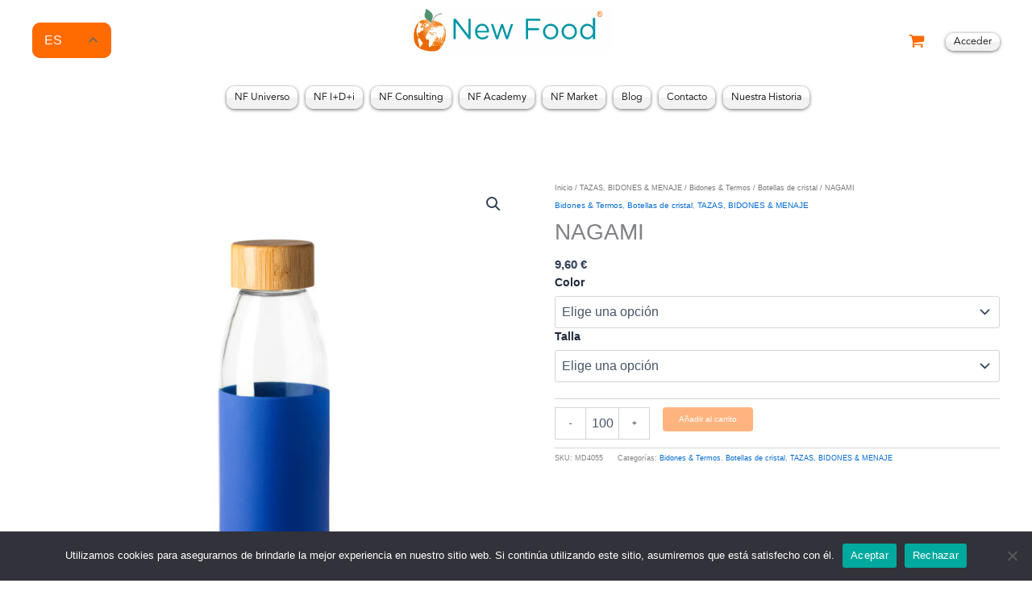

--- FILE ---
content_type: text/css
request_url: https://newfood.es/wp-content/themes/astra-child-memorandum/style.css?ver=6.9
body_size: 238
content:
/*
Theme Name: Memorándum Multimedia    
Author: Hernan George
Author URI: https://memorandum.net
Description: Child Theme Memorandum
Version: 1.0.0
License: GNU General Public License v2 or later
License URI: http://www.gnu.org/licenses/gpl-2.0.html
Text Domain: astra-child
Template: astra
*/

/*
	Copyright [copyright] [current_year] [site_title] | Desarrollado por <a id="enlace-memorandum" href="https://memorandum.net">Memorándum Multimedia S.L.</a>
	#2F3237
*/
#enlace-memorandum {
	color:#dd954b;
	font-weight:700;
}
#enlace-memorandum:hover {
	text-decoration:underline;
}

--- FILE ---
content_type: application/javascript
request_url: https://newfood.es/wp-content/plugins/fancy-product-designer/assets/js/frontend-woo-variations.js?ver=6.0.7
body_size: 816
content:
jQuery(document).ready(() => {
    
    //variations
    var fpdWcLoadAjaxProduct = false,
        $productWrapper = jQuery('.post-'+fpdProductId).first(),
        $customizeButton = jQuery('#fpd-start-customizing-button');
                        
    //set url parameters from form if designer is opened on next page
    $customizeButton.click((evt) => {						

        if($customizeButton.hasClass('fpd-next-page')) {

            evt.preventDefault();

            var serializedForm = jQuery('form.variations_form select').serialize();							
            serializedForm = serializedForm.replace(/[^=&]+=(&|$)/g,"").replace(/&$/,""); //remove empty values
            window.open(evt.currentTarget.href+'&'+serializedForm, '_self');

        }

    });
    
    jQuery('[name="variation_id"]:first').parents('form:first')
    .on('show_variation', (evt, variation) => {
        
        $customizeButton.css('display', 'inline-block');

        if(!fpdWcLoadAjaxProduct && variation.fpd_variation_product_id) {

            var fpdProductID = variation.fpd_variation_product_id;
            if(typeof fpdProductCreated !== 'undefined' && fpdProductCreated) {

                fpdWcLoadAjaxProduct = true;

                fancyProductDesigner.toggleSpinner(true, fpd_woo_configs.labels.loading_product);

                var data = {
                    action: 'fpd_load_product',
                    product_id: fpdProductID
                };

                jQuery.post(
                    fpd_setup_configs.admin_ajax_url,
                    data,
                    (response) => {

                        if(typeof response === 'object') {

                            if(response.length == 0) {

                                alert('The product does not exists or has no views!');
                                fancyProductDesigner.toggleSpinner(false);
                                return;

                            }
                            
                            fancyProductDesigner.loadProduct(
                                response,
                                fpd_woo_configs.options.replace_initial_elements,
                                true
                            );
                        }
                        else {
                            FPDSnackbar(fpd_woo_configs.labels.product_loading_fail);
                        }

                        fpdWcLoadAjaxProduct = false;

                }, 'json');

            }
            else { //customize button activated and product designer will load in next page

                $customizeButton.attr('href', (_, href) => {
                    return href.search('fpd_product') === -1 ? href+'&fpd_product='+fpdProductID : href.replace(/fpd_product=\d+/gi, 'fpd_product='+fpdProductID);
                });

            }

        }

    })
    .on('reset_data', () => {

        if($productWrapper.hasClass('fpd-variation-needed')) {
            $customizeButton.hide();
        }

    });

})